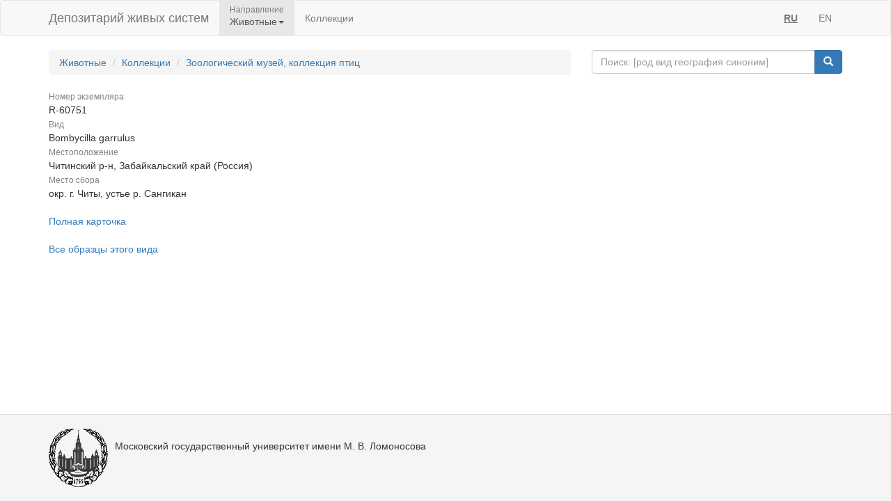

--- FILE ---
content_type: text/html;charset=UTF-8
request_url: https://animal.depo.msu.ru/open/public/item/98881453
body_size: 3223
content:


<!doctype html>
<html lang="ru">









<head>
    <!-- Общий Head -->
<!-- Общий Head -->
<meta charset="UTF-8"/>
<meta name="viewport" content="width=device-width, initial-scale=1"/>
<!-- Yandex.Metrika counter -->
<script type="text/javascript" > (function (d, w, c) { (w[c] = w[c] || []).push(function() { try { w.yaCounter50830101 = new Ya.Metrika2({ id:50830101, clickmap:true, trackLinks:true, accurateTrackBounce:true, webvisor:true }); } catch(e) { } }); var n = d.getElementsByTagName("script")[0], s = d.createElement("script"), f = function () { n.parentNode.insertBefore(s, n); }; s.type = "text/javascript"; s.async = true; s.src = "https://mc.yandex.ru/metrika/tag.js"; if (w.opera == "[object Opera]") { d.addEventListener("DOMContentLoaded", f, false); } else { f(); } })(document, window, "yandex_metrika_callbacks2"); </script>
<!-- /Yandex.Metrika counter -->
<link href="/open/resources/bootstrap/css/bootstrap.min.css" rel="stylesheet">
<link href="/open/resources/select2/css/select2.min.css" rel="stylesheet">
<link href="/open/resources/select2/css/select2-bootstrap.min.css" rel="stylesheet">
<link href="/open/resources/css/styles.css?v=6" rel="stylesheet">

    <link rel="alternate" hreflang="ru" href="https://animal.depo.msu.ru/open/public/item/98881453" />
    <link rel="alternate" hreflang="en" href="https://animal.depo.msu.ru/open/public/en/item/98881453" />
    <title>R-60751, Bombycilla garrulus, specimen</title>
</head>
<body>


<div class="wrap">

    <!-- Верхняя навигация -->

<!-- Верхняя навигация -->
<nav class="navbar navbar-default">
    <div class="container">
        <div class="navbar-header">
            <button type="button" class="navbar-toggle collapsed" data-toggle="collapse" data-target="#navbar-collapse-1" aria-expanded="false">
                <span class="sr-only">Навигация</span>
                <span class="icon-bar"></span>
                <span class="icon-bar"></span>
                <span class="icon-bar"></span>
            </button>
            <a class="navbar-brand" href="/open/public" title="Национальный банк-депозитарий живых систем">
Депозитарий живых систем            </a>
        </div>

        <div class="collapse navbar-collapse" id="navbar-collapse-1">
            <ul class="nav navbar-nav">
                <li class="dropdown active">
                    <span class="dropdown-title">Направление</span>
                    <a href="#" class="dropdown-toggle titled" data-toggle="dropdown" role="button" aria-haspopup="true" aria-expanded="false">Животные<span class="caret"></span></a>
                    <ul class="dropdown-menu">
                            <li><a class="js-change-project" href="javascript:void(0)" data-project="M">
                                Микроорганизмы и грибы</a></li>
                                <li role="separator" class="divider"></li>
                            <li><a class="js-change-project" href="javascript:void(0)" data-project="A">
                                Животные</a></li>
                                <li role="separator" class="divider"></li>
                            <li><a class="js-change-project" href="javascript:void(0)" data-project="P">
                                Растения</a></li>
                                <li role="separator" class="divider"></li>
                            <li><a class="js-change-project" href="javascript:void(0)" data-project="H">
                                Биоматериалы человека</a></li>
                                <li role="separator" class="divider"></li>
                            <li><a class="js-change-project" href="javascript:void(0)" data-project="AGRO">
                                Культурные растения</a></li>
                                <li role="separator" class="divider"></li>
                            <li><a class="js-change-project" href="javascript:void(0)" data-project="DROS">
                                Дрозофилы</a></li>
                                <li role="separator" class="divider"></li>
                            <li><a class="js-change-project" href="javascript:void(0)" data-project="CHENZ">
                                Химическая Энзимология</a></li>
                                <li role="separator" class="divider"></li>
                            <li><a class="js-change-project" href="javascript:void(0)" data-project="BOOK">
                                Книги</a></li>
                    </ul>
                </li>
                <li><a href="/open/public/collections">Коллекции</a></li>

            </ul>

            <ul class="nav navbar-nav navbar-right">
                <li><a href="#" title="русский" class="language-link locale-active">RU</a></li>
                <li><a href="#" title="english" class="language-link ">EN</a></li>
            </ul>
        </div><!-- /.navbar-collapse -->
    </div><!-- /.container-fluid -->
</nav>
    <div class="container">
        <div class="row">
            <div class="col-sm-8">
                <!-- Хлебные крошки (градусник) -->
                <ol class="breadcrumb">
                    <li><a href="/open/public/index">Животные</a></li>
                    <li><a href="/open/public/collections">Коллекции</a></li>

                            <li><a href="/open/public/search?collection=ZMMU_birds">Зоологический музей, коллекция птиц</a></li>
                </ol>

            </div>
            <div class="col-sm-4">
<div class="input-group">
    <input type="text" class="form-control js-search-input" placeholder="Поиск: [род вид география синоним]">
    <span class="input-group-btn">
        <button class="btn btn-primary js-search-btn" data-search-by="any" data-search-type="organisms" type="button"><span class="glyphicon glyphicon-search"></span></button>
    </span>
</div>
            </div>
        </div>

<dl class="dl-vertical" >
<dt><small>Номер экземпляра</small></dt>
<dd>R-60751</dd>
<dt><small>Вид</small></dt>
<dd>Bombycilla garrulus</dd>
<dt><small>Местоположение</small></dt>
<dd>Читинский р-н, Забайкальский край (Россия)</dd>
<dt><small>Место сбора</small></dt>
<dd>окр. г. Читы, устье р. Сангикан</dd>
</dl>
<a href="/open/module/itempublic?d=A&openparams=%5Bopen-id%3D98881448%5D" target="_blank" title="Карточка образца с расширенным составом атрибутов">
Полная карточка </a>
<br />
<br />
<a href="/open/public/search?division=A&searchBy=taxon&queryString=127391821" title="Все образцы этого вида">
Все образцы этого вида </a>
    </div><!-- end container -->
</div><!-- end wrap -->

<!-- Глобальный подвал -->
<!-- Глобальный подвал -->
<footer class="footer">
    <div class="container" style="background-color: #f5f5f5;">
        <div class="row">
                            <div class="col-sm-12">
                    <div class="clearfix">
                        <a href="//msu.ru" class="msu-link pull-left"></a>
                        <p style="margin-top: 15px;">Московский государственный университет имени М.&nbsp;В.&nbsp;Ломоносова</p>
                    </div>
                </div>
        </div>
    </div>
</footer>
<!-- Общие скрипты -->

<!-- Скрипты, загружаемые на всех страницах -->
<script src="/open/resources/js/jquery-3.1.1.min.js"></script>
<script src="/open/resources/bootstrap/js/bootstrap.min.js"></script>
<script src="/open/resources/select2/js/select2.full.min.js"></script>
<script src="/open/resources/js/jquery.query-object.js"></script>
<script src="/open/resources/js/main.js"></script>
<script type="text/javascript" src="/open/resources/js/j3/j3const.js"></script>

<script type="text/javascript">
    window.organismsSearchUrl = "/open/public/search";
    window.collectionsSearchUrl = "/open/public/collections";

    var projectContext = {
        requestContext: '/open',
        publicBaseContext: '/open/public',
        publicContext: '/open/public',
        collectionId: 98173190,
        itemId: 98881453,
        divisionCode: null
    };

    $(document).ready(function() {
        $.fn.select2.defaults.set("theme", "bootstrap" );
        $.fn.select2.defaults.set("dropdownAutoWidth", true );

        $('.js-search-btn').click(function(){searchBtnClick($(this))});
        $('.js-change-project').click(changeProjectBtnClick);
        $('a.language-link:not(.locale-active)').click(function() {changeLanguage($(this));});

        $('.js-search-input').keypress(function(event) {
            var keycode = (event.keyCode ? event.keyCode : event.which);
            if (keycode == 13) {
                searchBtnClick($('.js-search-btn'));
            }
        });

        var defaultVolume = getCookie(J3Const.COOKIE_VOLUME);
        if (!defaultVolume && defaultVolume !== 0)
            defaultVolume = 0.2;

        $('.item-audio')
            .each(function () {
                $(this).prop('volume', defaultVolume);
            })
            .on('volumechange', function () {
                setCookie(J3Const.COOKIE_VOLUME, $(this).prop("volume"));
            });


    });
</script>
<!-- Скрипты -->
<script type="text/javascript">
    $(document).ready(function() {
        // При клике на элемент коллекции
        $('.collection-item').click(function () {
            window.location = $(this).data('link');
        })
    });
</script>

</body>
</html>